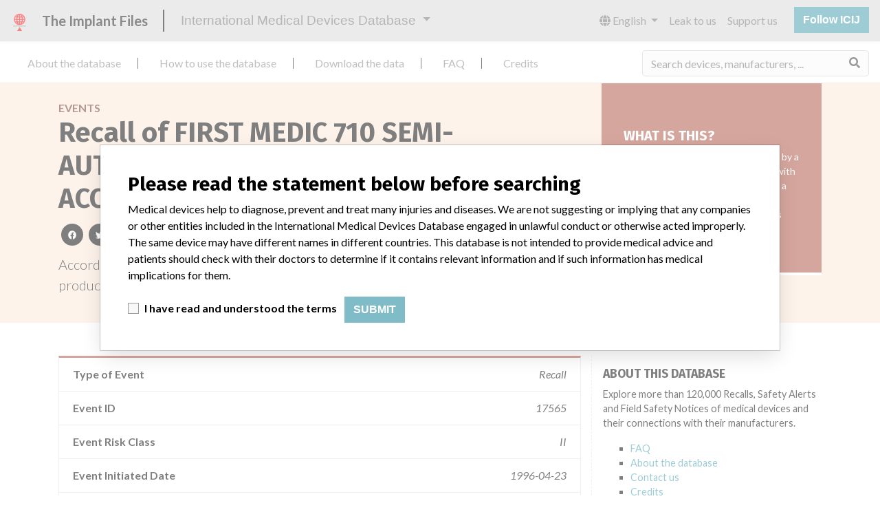

--- FILE ---
content_type: text/html; charset=utf-8
request_url: https://medicaldevices.icij.org/events/can-first-medic-710-semi-automatic-defibrillator-and-accessories
body_size: 6103
content:
<!DOCTYPE html>
<html lang="en">
<head>
  <script async src="https://www.googletagmanager.com/gtag/js?id=G-891K1K9CQD"></script>
<script>
  window.dataLayer = window.dataLayer || [];
  function gtag(){dataLayer.push(arguments);}
  gtag('js', new Date());
  gtag('config', 'G-891K1K9CQD');
  gtag('config', 'UA-109005411-1');
</script>

  <meta property="fb:pages" content="99609391511" />
  <meta http-equiv="X-UA-Compatible" content="IE=edge">
  <meta name="viewport" content="width=device-width, initial-scale=1">
  <meta name="csrf-param" content="authenticity_token" />
<meta name="csrf-token" content="FRp8cwJZ2GNVFnHhGuMyhkqrSn9L6Xpu28nYX4GLIqYe3c0IU-Ie567CgyF86_iDxhdSTOD_LlIUKo3qrFdsww" />
  

  <title>International Medical Devices Database</title>
<meta name="description" content="Explorez plus de 120,000 rappels, alertes et avis de sécurité concernant les dispositifs médicaux, ainsi que leurs liens avec leurs fabricants.">
<meta name="twitter:card" content="summary">
<meta name="twitter:site" content="ICIJ">
<meta name="twitter:image" content="https://medicaldevices.icij.org/packs/static/images/CC_RecallDatabase.TShare-0e1be58dc0c40ce41bd5.jpg">
<meta property="og:type" content="article">
<meta property="og:url" content="https://medicaldevices.icij.org/events/can-first-medic-710-semi-automatic-defibrillator-and-accessories">
<meta property="og:image" content="https://medicaldevices.icij.org/packs/static/images/CC_RecallDatabase.TShare-0e1be58dc0c40ce41bd5.jpg">
<meta property="og:title" content="Recherchez les problèmes de sécurité dans la base de données internationale des dispositifs médicaux">
<meta property="og:description" content="Obtenez plus d&#39;informations de l&#39;unique base de données des dispositifs médicaux.">

  <link rel="apple-touch-icon" sizes="57x57" href="/apple-touch-icon-57x57.png">
  <link rel="apple-touch-icon" sizes="60x60" href="/apple-touch-icon-60x60.png">
  <link rel="apple-touch-icon" sizes="72x72" href="/apple-touch-icon-72x72.png">
  <link rel="apple-touch-icon" sizes="76x76" href="/apple-touch-icon-76x76.png">
  <link rel="apple-touch-icon" sizes="114x114" href="/apple-touch-icon-114x114.png">
  <link rel="apple-touch-icon" sizes="120x120" href="/apple-touch-icon-120x120.png">
  <link rel="apple-touch-icon" sizes="144x144" href="/apple-touch-icon-144x144.png">
  <link rel="apple-touch-icon" sizes="152x152" href="/apple-touch-icon-152x152.png">
  <link rel="apple-touch-icon" sizes="180x180" href="/apple-touch-icon-180x180.png">
  <link rel="icon" type="image/png" href="/favicon-32x32.png" sizes="32x32">
  <link rel="icon" type="image/png" href="/android-chrome-192x192.png" sizes="192x192">
  <link rel="icon" type="image/png" href="/favicon-16x16.png" sizes="16x16">
  <link rel="manifest" href="/packs/manifest.json">
  <link rel="mask-icon" href="/safari-pinned-tab.svg" color="#3b98ab">
  <meta name="msapplication-TileColor" content="#3b98ab">
  <meta name="msapplication-TileImage" content="/mstile-144x144.png">
  <meta name="theme-color" content="#3b98ab">

  <script src="/packs/js/runtime-8d259dea25c51ae88e35.js" defer="defer"></script>
<script src="/packs/js/961-ab70970282ac7c79e003.js" defer="defer"></script>
<script src="/packs/js/application-19b92b5f79f184634a0f.js" defer="defer"></script>
  <link rel="stylesheet" href="/packs/css/application-decbed34.css" media="screen" />
</head>
<body>
  <div class="app" id="app">
    <main-header></main-header>
    <disclaimer-modal></disclaimer-modal>
    <nav class="navbar navbar-expand navbar-light main-nav header-gap border-bottom">
  <div class="collapse navbar-collapse">
    <ul class="navbar-nav mr-auto">
      <li class="main-nav__item nav-item mr-2">
        <a class="nav-link" href="/p/about">About the database</a>
      </li>
      <li class="main-nav__item nav-item mr-2">
        <a class="nav-link" href="/p/the-database">How to use the database</a>
      </li>
      <li class="main-nav__item nav-item mr-2">
        <a class="nav-link" href="/p/download">Download the data</a>
      </li>
      <li class="main-nav__item nav-item mr-2">
        <a class="nav-link" href="/p/faq">FAQ</a>
      </li>
      <li class="main-nav__item nav-item mr-2">
        <a class="nav-link" href="/p/credits">Credits</a>
      </li>
    </ul>
    <search-form initial-value=""></search-form>
  </div>
</nav>

    <div class="event pb-4">
  <div class="event__heading mb-5 py-4">
    <div class="container">
      <div class="row">
        <div class="col mw-sidebar">
          <div class="event__heading__breadcrumbs text-uppercase font-weight-bold">
            <a href="/events">Events</a>
          </div>
          <h1 class="event__heading__title">
            Recall of FIRST MEDIC 710 SEMI-AUTOMATIC DEFIBRILLATOR AND ACCESSORIES
          </h1>
          <sharing-options :values="{&quot;twitter_title&quot;:&quot;Look at the recall I just found in the International Medical Devices Database #ImplantFiles&quot;,&quot;twitter_media&quot;:null,&quot;facebook_title&quot;:&quot;Search for safety issues in the International Medical Devices Database&quot;,&quot;facebook_description&quot;:&quot;Get more information from the only global devices database.&quot;,&quot;facebook_media&quot;:null,&quot;email_title&quot;:&quot;Have you seen the safety information in ICIJ&#39;s International Medical Devices Database&quot;,&quot;email_description&quot;:&quot;ICIJ&#39;s publicly searchable database, published as part of the Implant Files, increases transparency around the medical devices industry.&quot;,&quot;title&quot;:&quot;International Medical Devices Database&quot;,&quot;description&quot;:&quot;Explore more than 120,000 Recalls, Safety Alerts and Field Safety Notices of medical devices and their connections with their manufacturers.&quot;,&quot;media&quot;:&quot;imddb-transparent.jpg&quot;}" direction="row" no-embed class="justify-content-start mb-2"></sharing-options>
          <p class="lead">
            According to <strong>Health Canada (via FOI)</strong>, this recall involved a device in <a href="/search?f%5Bcountry%5D=CAN&m=event">
  Canada
</a>
 that was produced by <a href="/manufacturers/health-canada-via-foi-maquet-dynamed-inc-mississauga">MAQUET-DYNAMED INC.</a>.
          </p>
        </div>
        <div class="col">
            <div class="event__heading__wtf my-4 small">
              <h3 class="text-uppercase font-weight-bold h5">
                What is this?
              </h3>
                <p>
                  A correction or removal action taken by a manufacturer to address a problem with a medical device. Recalls occur when a medical device is defective, when it could be a risk to health, or when it is both defective and a risk to health.
                </p>
              Learn more about the data <a href="/p/faq">here</a>
            </div>
        </div>
      </div>
    </div>
  </div>
  <div class="container">
    <div class="row">
      <div class="col mw-sidebar">
        <div class="card event__card ">
  <ul class="list-group list-group-flush">
        <li class="list-group-item">
          <span class="font-weight-bold">
            Type of Event
          </span>
          <div class="float-right font-italic mw-100 d-block">
            Recall
          </div>
        </li>
        <li class="list-group-item">
          <span class="font-weight-bold">
            Event ID
          </span>
          <div class="float-right font-italic mw-100 d-block">
            17565
          </div>
        </li>
        <li class="list-group-item">
          <span class="font-weight-bold">
            Event Risk Class
          </span>
          <div class="float-right font-italic mw-100 d-block">
            II
          </div>
        </li>
        <li class="list-group-item">
          <span class="font-weight-bold">
            Event Initiated Date
          </span>
          <div class="float-right font-italic mw-100 d-block">
            1996-04-23
          </div>
        </li>
        <li class="list-group-item">
          <span class="font-weight-bold">
            Event Country
          </span>
          <div class="float-right font-italic mw-100 d-block">
            <a href="/search?f%5Bcountry%5D=CAN&m=event">
  Canada
</a>

          </div>
        </li>
        <li class="list-group-item">
          <span class="font-weight-bold">
            Event Source
          </span>
          <div class="float-right font-italic mw-100 d-block">
            <abbr title="Health Canada (via FOI)" v-b-tooltip>
  HC
</abbr>

          </div>
        </li>
        <li class="list-group-item">
          <span class="font-weight-bold">
            Notes / Alerts
          </span>
          <div class="float-right font-italic mw-100 d-block">
            <div>Canadian data is current through March 2018. All of the data comes from Health Canada, except for the categories Manufacturer Parent Company and Product Classification.
<br />The Parent Company and the Product Classification were added by ICIJ. 
<br />The parent company information is based on 2017 public records. The device classification information comes from FDA’s Product Classification by Review Panel, based on matches of recall data from the U.S. and Canada.</div>
          </div>
        </li>
        <li class="list-group-item">
          <span class="font-weight-bold">
            Extra notes in the data
          </span>
          <div class="float-right font-italic mw-100 d-block">
            <div></div>
          </div>
        </li>
  </ul>
</div>

        <div class="position-relative my-5">
          <h2 class="ticked-title">
            <span class="translation_missing" title="translation missing: en.events.show.device">Device</span>
          </h2>
          <div class="event__device mt-4 small">
            <div class="card device__card ">
    <div class="card-header">
      <h5 class="m-0">
        <a href="/devices/can-first-medic-710-semi-automatic-defibrillator-and-accessories">FIRST MEDIC 710 SEMI-AUTOMATIC DEFIBRILLATOR AND ACCESSORIES</a>
      </h5>
    </div>
  <ul class="list-group list-group-flush">
        <li class="list-group-item  mw-100">
          <span class="font-weight-bold">
            Model / Serial
          </span>
          <div class="float-right font-italic mw-100 d-block">
            <span class="text-truncate d-inline-block mw-100" title="Model Catalog:  (Lot serial: software version 1.04.01)" v-b-tooltip>
  Model Catalog:  (Lot serial: software version 1.04.01)
</span>

          </div>
        </li>
      <li class="list-group-item">
        <span class="font-weight-bold">
          Manufacturer
        </span>
        <div class="float-right font-italic mw-100 d-block">
          <a href="/manufacturers/health-canada-via-foi-maquet-dynamed-inc-mississauga">MAQUET-DYNAMED INC.</a>
        </div>
      </li>
  </ul>
</div>

          </div>
        </div>
        <div class="position-relative">
          <h2 class="ticked-title">
            <span class="translation_missing" title="translation missing: en.events.show.manufacturer">Manufacturer</span>
          </h2>
          <div class="event__manufacturer small mt-4">
            <div class="card manufacturer__card ">
    <div class="card-header">
      <h5 class="m-0">
        <a href="/manufacturers/health-canada-via-foi-maquet-dynamed-inc-mississauga">MAQUET-DYNAMED INC.</a>
      </h5>
    </div>
  <ul class="list-group list-group-flush">
        <li class="list-group-item">
          <span class="font-weight-bold">
            Manufacturer Address
          </span>
          <div class="float-right font-italic mw-100 d-block">
            MISSISSAUGA
          </div>
        </li>
        <li class="list-group-item">
          <span class="font-weight-bold">
            Manufacturer Parent Company (2017)
          </span>
          <div class="float-right font-italic mw-100 d-block">
            <a href="/search?f%5Bparent-company%5D=Getinge+AB&m=manufacturer">
  Getinge AB
</a>

          </div>
        </li>
        <li class="list-group-item">
          <span class="font-weight-bold">
            Source
          </span>
          <div class="float-right font-italic mw-100 d-block">
            <abbr title="Health Canada (via FOI)" v-b-tooltip>
  HC
</abbr>

          </div>
        </li>
  </ul>
</div>

          </div>
        </div>
      </div>
      <aside class="sidebar col ">
  <section class="sidebar__section">
    <h3 class="sidebar__section__heading">
      About this database
    </h3>
    <p>
      Explore more than 120,000 Recalls, Safety Alerts and Field Safety Notices of medical devices and their connections with their manufacturers.
    </p>
    <ul>
      <li>
        <a href="/p/faq">FAQ</a>
      </li>
      <li>
        <a href="/p/about">About the database</a>
      </li>
      <li>
        <a href="/p/contact-us">Contact us</a>
      </li>
      <li>
        <a href="/p/credits">Credits</a>
      </li>
    </ul>
  </section>

  <section class="sidebar__section mb-3">
    <h3 class="sidebar__section__heading">
      Stories in your inbox
    </h3>
    <sign-up-form no-label horizontal></sign-up-form>
  </section>

  <section class="sidebar__section mb-3">
    <a class="callout-button text-center d-block p-4" href="/p/callout">
  <i class="callout-button__icon far fa-comments fa-4x"></i>
  <p class="callout-button__description mt-4">
    Do you work in the medical industry? Or have experience with a medical device? Our reporting is not done yet. We want to hear from you.
  </p>
  <span class="callout-button__cta d-inline-block btn btn-outline-light rounded-pill">
    Tell us your story!
  </span>
</a>
  </section>

  <section class="sidebar__section">
    <h3 class="sidebar__section__heading">
      Disclaimer
    </h3>
    <p>
      Medical devices help to diagnose, prevent and treat many injuries and diseases. We are not suggesting or implying that any companies or other entities included in the International Medical Devices Database engaged in unlawful conduct or otherwise acted improperly.  The same device may have different names in different countries. This database is not intended to provide medical advice and patients should check with their doctors to determine if it contains relevant information and if such information has medical implications for them.
    </p>
  </section>

    <section class="sidebar__section">
      <h3 class="sidebar__section__heading">
        Download the data
      </h3>
      <p>
        The International Medical Devices Database is licensed under the <a href="http://opendatacommons.org/licenses/odbl/1.0/" target="_blank">Open Database License</a> and its contents under <a href="http://creativecommons.org/licenses/by-sa/3.0/" target="_blank">Creative Commons Attribution-ShareAlike</a> license. Always cite the <a href="https://icij.org" target="_blank">International Consortium of Investigative Journalists</a> when using this data. You can download a raw copy of the database here.
      </p>
      <a class="btn btn-block btn-outline-primary text-primary" href="/download/icij-imddb-20251103.zip">
        <i class="fa fa-download mr-2"></i>
        Download all (zipped)
</a>    </section>
</aside>

    </div>
  </div>
</div>

    
    <generic-footer version="2.3.2">
      <template slot="left">
          <lang-picker>
    <div class="input-group d-inline-flex w-auto">
      <div class="input-group-prepend">
        <label class="input-group-text" for="input-lang-picker">
          <i class="fas fa-globe"></i>
          <span class="sr-only">Language</span>
        </label>
      </div>
      <select name="lang" id="input-lang-picker" class="custom-select w-auto"><option selected="selected" value="https://medicaldevices.icij.org/events/can-first-medic-710-semi-automatic-defibrillator-and-accessories">English</option>
<option value="https://fr.medicaldevices.icij.org/events/can-first-medic-710-semi-automatic-defibrillator-and-accessories">Français</option>
<option value="https://es.medicaldevices.icij.org/events/can-first-medic-710-semi-automatic-defibrillator-and-accessories">Español</option>
<option value="https://ko.medicaldevices.icij.org/events/can-first-medic-710-semi-automatic-defibrillator-and-accessories">한국어</option></select>
    </div>
  </lang-picker>

      </template>
    </generic-footer>
  </div>
</body>
</html>
